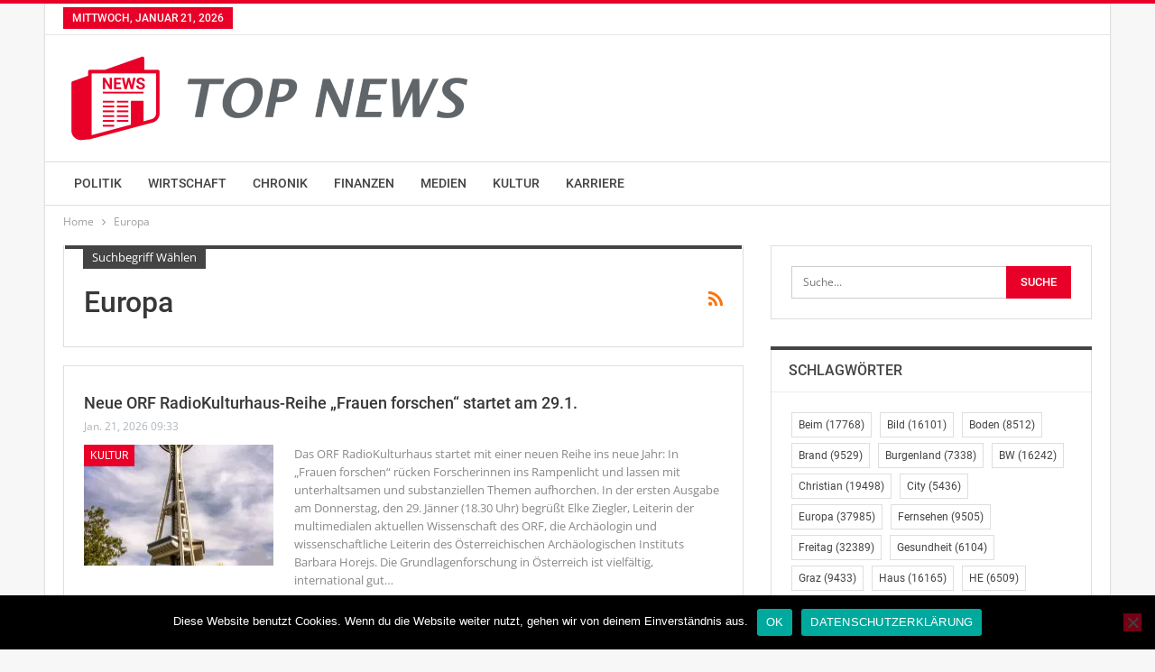

--- FILE ---
content_type: text/html; charset=UTF-8
request_url: https://www.top-news.at/tag/europa/
body_size: 16755
content:
<!DOCTYPE html>
<!--[if IE 8]>
<html class="ie ie8" lang="de"> <![endif]-->
<!--[if IE 9]>
<html class="ie ie9" lang="de"> <![endif]-->
<!--[if gt IE 9]><!-->
<html lang="de"> <!--<![endif]-->
<head>
<meta charset="UTF-8">
<meta http-equiv="X-UA-Compatible" content="IE=edge">
<meta name="viewport" content="width=device-width, initial-scale=1.0">
<link rel="pingback" href="https://www.top-news.at/xmlrpc.php"/>
<meta name='robots' content='index, follow, max-image-preview:large, max-snippet:-1, max-video-preview:-1' />
<style>img:is([sizes="auto" i], [sizes^="auto," i]) { contain-intrinsic-size: 3000px 1500px }</style>
<!-- This site is optimized with the Yoast SEO plugin v26.8 - https://yoast.com/product/yoast-seo-wordpress/ -->
<title>Europa Archive &#8902; TOP News Österreich - Nachrichten aus Österreich und der ganzen Welt</title>
<link rel="canonical" href="https://www.top-news.at/tag/europa/" />
<link rel="next" href="https://www.top-news.at/tag/europa/page/2/" />
<meta property="og:locale" content="de_DE" />
<meta property="og:type" content="article" />
<meta property="og:title" content="Europa Archive &#8902; TOP News Österreich - Nachrichten aus Österreich und der ganzen Welt" />
<meta property="og:url" content="https://www.top-news.at/tag/europa/" />
<meta property="og:site_name" content="TOP News Österreich - Nachrichten aus Österreich und der ganzen Welt" />
<meta name="twitter:card" content="summary_large_image" />
<script type="application/ld+json" class="yoast-schema-graph">{"@context":"https://schema.org","@graph":[{"@type":"CollectionPage","@id":"https://www.top-news.at/tag/europa/","url":"https://www.top-news.at/tag/europa/","name":"Europa Archive &#8902; TOP News Österreich - Nachrichten aus Österreich und der ganzen Welt","isPartOf":{"@id":"https://www.top-news.at/#website"},"primaryImageOfPage":{"@id":"https://www.top-news.at/tag/europa/#primaryimage"},"image":{"@id":"https://www.top-news.at/tag/europa/#primaryimage"},"thumbnailUrl":"https://i0.wp.com/www.top-news.at/wp-content/uploads/2019/02/kultur_7.jpg?fit=4000%2C6000&ssl=1","breadcrumb":{"@id":"https://www.top-news.at/tag/europa/#breadcrumb"},"inLanguage":"de"},{"@type":"ImageObject","inLanguage":"de","@id":"https://www.top-news.at/tag/europa/#primaryimage","url":"https://i0.wp.com/www.top-news.at/wp-content/uploads/2019/02/kultur_7.jpg?fit=4000%2C6000&ssl=1","contentUrl":"https://i0.wp.com/www.top-news.at/wp-content/uploads/2019/02/kultur_7.jpg?fit=4000%2C6000&ssl=1","width":4000,"height":6000},{"@type":"BreadcrumbList","@id":"https://www.top-news.at/tag/europa/#breadcrumb","itemListElement":[{"@type":"ListItem","position":1,"name":"Startseite","item":"https://www.top-news.at/"},{"@type":"ListItem","position":2,"name":"Europa"}]},{"@type":"WebSite","@id":"https://www.top-news.at/#website","url":"https://www.top-news.at/","name":"TOP News Österreich - Nachrichten aus Österreich und der ganzen Welt","description":"","publisher":{"@id":"https://www.top-news.at/#organization"},"potentialAction":[{"@type":"SearchAction","target":{"@type":"EntryPoint","urlTemplate":"https://www.top-news.at/?s={search_term_string}"},"query-input":{"@type":"PropertyValueSpecification","valueRequired":true,"valueName":"search_term_string"}}],"inLanguage":"de"},{"@type":"Organization","@id":"https://www.top-news.at/#organization","name":"TOP News Österreich Nachrichten","url":"https://www.top-news.at/","logo":{"@type":"ImageObject","inLanguage":"de","@id":"https://www.top-news.at/#/schema/logo/image/","url":"https://i0.wp.com/www.top-news.at/wp-content/uploads/2019/02/logo_1200x1200_trans.png?fit=1200%2C1200&ssl=1","contentUrl":"https://i0.wp.com/www.top-news.at/wp-content/uploads/2019/02/logo_1200x1200_trans.png?fit=1200%2C1200&ssl=1","width":1200,"height":1200,"caption":"TOP News Österreich Nachrichten"},"image":{"@id":"https://www.top-news.at/#/schema/logo/image/"}}]}</script>
<!-- / Yoast SEO plugin. -->
<link rel='dns-prefetch' href='//secure.gravatar.com' />
<link rel='dns-prefetch' href='//cdn.jsdelivr.net' />
<link rel='dns-prefetch' href='//stats.wp.com' />
<link rel='dns-prefetch' href='//v0.wordpress.com' />
<link rel='dns-prefetch' href='//widgets.wp.com' />
<link rel='dns-prefetch' href='//s0.wp.com' />
<link rel='dns-prefetch' href='//0.gravatar.com' />
<link rel='dns-prefetch' href='//1.gravatar.com' />
<link rel='dns-prefetch' href='//2.gravatar.com' />
<link rel='preconnect' href='//i0.wp.com' />
<link rel='preconnect' href='//c0.wp.com' />
<link rel="alternate" type="application/rss+xml" title="TOP News Österreich - Nachrichten aus Österreich und der ganzen Welt &raquo; Feed" href="https://www.top-news.at/feed/" />
<link rel="alternate" type="application/rss+xml" title="TOP News Österreich - Nachrichten aus Österreich und der ganzen Welt &raquo; Kommentar-Feed" href="https://www.top-news.at/comments/feed/" />
<link rel="alternate" type="application/rss+xml" title="TOP News Österreich - Nachrichten aus Österreich und der ganzen Welt &raquo; Europa Schlagwort-Feed" href="https://www.top-news.at/tag/europa/feed/" />
<link rel='stylesheet' id='wp-block-library-css' href='https://c0.wp.com/c/6.8.3/wp-includes/css/dist/block-library/style.min.css' type='text/css' media='all' />
<style id='classic-theme-styles-inline-css' type='text/css'>
/*! This file is auto-generated */
.wp-block-button__link{color:#fff;background-color:#32373c;border-radius:9999px;box-shadow:none;text-decoration:none;padding:calc(.667em + 2px) calc(1.333em + 2px);font-size:1.125em}.wp-block-file__button{background:#32373c;color:#fff;text-decoration:none}
</style>
<link rel='stylesheet' id='mediaelement-css' href='https://c0.wp.com/c/6.8.3/wp-includes/js/mediaelement/mediaelementplayer-legacy.min.css' type='text/css' media='all' />
<link rel='stylesheet' id='wp-mediaelement-css' href='https://c0.wp.com/c/6.8.3/wp-includes/js/mediaelement/wp-mediaelement.min.css' type='text/css' media='all' />
<style id='jetpack-sharing-buttons-style-inline-css' type='text/css'>
.jetpack-sharing-buttons__services-list{display:flex;flex-direction:row;flex-wrap:wrap;gap:0;list-style-type:none;margin:5px;padding:0}.jetpack-sharing-buttons__services-list.has-small-icon-size{font-size:12px}.jetpack-sharing-buttons__services-list.has-normal-icon-size{font-size:16px}.jetpack-sharing-buttons__services-list.has-large-icon-size{font-size:24px}.jetpack-sharing-buttons__services-list.has-huge-icon-size{font-size:36px}@media print{.jetpack-sharing-buttons__services-list{display:none!important}}.editor-styles-wrapper .wp-block-jetpack-sharing-buttons{gap:0;padding-inline-start:0}ul.jetpack-sharing-buttons__services-list.has-background{padding:1.25em 2.375em}
</style>
<style id='global-styles-inline-css' type='text/css'>
:root{--wp--preset--aspect-ratio--square: 1;--wp--preset--aspect-ratio--4-3: 4/3;--wp--preset--aspect-ratio--3-4: 3/4;--wp--preset--aspect-ratio--3-2: 3/2;--wp--preset--aspect-ratio--2-3: 2/3;--wp--preset--aspect-ratio--16-9: 16/9;--wp--preset--aspect-ratio--9-16: 9/16;--wp--preset--color--black: #000000;--wp--preset--color--cyan-bluish-gray: #abb8c3;--wp--preset--color--white: #ffffff;--wp--preset--color--pale-pink: #f78da7;--wp--preset--color--vivid-red: #cf2e2e;--wp--preset--color--luminous-vivid-orange: #ff6900;--wp--preset--color--luminous-vivid-amber: #fcb900;--wp--preset--color--light-green-cyan: #7bdcb5;--wp--preset--color--vivid-green-cyan: #00d084;--wp--preset--color--pale-cyan-blue: #8ed1fc;--wp--preset--color--vivid-cyan-blue: #0693e3;--wp--preset--color--vivid-purple: #9b51e0;--wp--preset--gradient--vivid-cyan-blue-to-vivid-purple: linear-gradient(135deg,rgba(6,147,227,1) 0%,rgb(155,81,224) 100%);--wp--preset--gradient--light-green-cyan-to-vivid-green-cyan: linear-gradient(135deg,rgb(122,220,180) 0%,rgb(0,208,130) 100%);--wp--preset--gradient--luminous-vivid-amber-to-luminous-vivid-orange: linear-gradient(135deg,rgba(252,185,0,1) 0%,rgba(255,105,0,1) 100%);--wp--preset--gradient--luminous-vivid-orange-to-vivid-red: linear-gradient(135deg,rgba(255,105,0,1) 0%,rgb(207,46,46) 100%);--wp--preset--gradient--very-light-gray-to-cyan-bluish-gray: linear-gradient(135deg,rgb(238,238,238) 0%,rgb(169,184,195) 100%);--wp--preset--gradient--cool-to-warm-spectrum: linear-gradient(135deg,rgb(74,234,220) 0%,rgb(151,120,209) 20%,rgb(207,42,186) 40%,rgb(238,44,130) 60%,rgb(251,105,98) 80%,rgb(254,248,76) 100%);--wp--preset--gradient--blush-light-purple: linear-gradient(135deg,rgb(255,206,236) 0%,rgb(152,150,240) 100%);--wp--preset--gradient--blush-bordeaux: linear-gradient(135deg,rgb(254,205,165) 0%,rgb(254,45,45) 50%,rgb(107,0,62) 100%);--wp--preset--gradient--luminous-dusk: linear-gradient(135deg,rgb(255,203,112) 0%,rgb(199,81,192) 50%,rgb(65,88,208) 100%);--wp--preset--gradient--pale-ocean: linear-gradient(135deg,rgb(255,245,203) 0%,rgb(182,227,212) 50%,rgb(51,167,181) 100%);--wp--preset--gradient--electric-grass: linear-gradient(135deg,rgb(202,248,128) 0%,rgb(113,206,126) 100%);--wp--preset--gradient--midnight: linear-gradient(135deg,rgb(2,3,129) 0%,rgb(40,116,252) 100%);--wp--preset--font-size--small: 13px;--wp--preset--font-size--medium: 20px;--wp--preset--font-size--large: 36px;--wp--preset--font-size--x-large: 42px;--wp--preset--spacing--20: 0.44rem;--wp--preset--spacing--30: 0.67rem;--wp--preset--spacing--40: 1rem;--wp--preset--spacing--50: 1.5rem;--wp--preset--spacing--60: 2.25rem;--wp--preset--spacing--70: 3.38rem;--wp--preset--spacing--80: 5.06rem;--wp--preset--shadow--natural: 6px 6px 9px rgba(0, 0, 0, 0.2);--wp--preset--shadow--deep: 12px 12px 50px rgba(0, 0, 0, 0.4);--wp--preset--shadow--sharp: 6px 6px 0px rgba(0, 0, 0, 0.2);--wp--preset--shadow--outlined: 6px 6px 0px -3px rgba(255, 255, 255, 1), 6px 6px rgba(0, 0, 0, 1);--wp--preset--shadow--crisp: 6px 6px 0px rgba(0, 0, 0, 1);}:where(.is-layout-flex){gap: 0.5em;}:where(.is-layout-grid){gap: 0.5em;}body .is-layout-flex{display: flex;}.is-layout-flex{flex-wrap: wrap;align-items: center;}.is-layout-flex > :is(*, div){margin: 0;}body .is-layout-grid{display: grid;}.is-layout-grid > :is(*, div){margin: 0;}:where(.wp-block-columns.is-layout-flex){gap: 2em;}:where(.wp-block-columns.is-layout-grid){gap: 2em;}:where(.wp-block-post-template.is-layout-flex){gap: 1.25em;}:where(.wp-block-post-template.is-layout-grid){gap: 1.25em;}.has-black-color{color: var(--wp--preset--color--black) !important;}.has-cyan-bluish-gray-color{color: var(--wp--preset--color--cyan-bluish-gray) !important;}.has-white-color{color: var(--wp--preset--color--white) !important;}.has-pale-pink-color{color: var(--wp--preset--color--pale-pink) !important;}.has-vivid-red-color{color: var(--wp--preset--color--vivid-red) !important;}.has-luminous-vivid-orange-color{color: var(--wp--preset--color--luminous-vivid-orange) !important;}.has-luminous-vivid-amber-color{color: var(--wp--preset--color--luminous-vivid-amber) !important;}.has-light-green-cyan-color{color: var(--wp--preset--color--light-green-cyan) !important;}.has-vivid-green-cyan-color{color: var(--wp--preset--color--vivid-green-cyan) !important;}.has-pale-cyan-blue-color{color: var(--wp--preset--color--pale-cyan-blue) !important;}.has-vivid-cyan-blue-color{color: var(--wp--preset--color--vivid-cyan-blue) !important;}.has-vivid-purple-color{color: var(--wp--preset--color--vivid-purple) !important;}.has-black-background-color{background-color: var(--wp--preset--color--black) !important;}.has-cyan-bluish-gray-background-color{background-color: var(--wp--preset--color--cyan-bluish-gray) !important;}.has-white-background-color{background-color: var(--wp--preset--color--white) !important;}.has-pale-pink-background-color{background-color: var(--wp--preset--color--pale-pink) !important;}.has-vivid-red-background-color{background-color: var(--wp--preset--color--vivid-red) !important;}.has-luminous-vivid-orange-background-color{background-color: var(--wp--preset--color--luminous-vivid-orange) !important;}.has-luminous-vivid-amber-background-color{background-color: var(--wp--preset--color--luminous-vivid-amber) !important;}.has-light-green-cyan-background-color{background-color: var(--wp--preset--color--light-green-cyan) !important;}.has-vivid-green-cyan-background-color{background-color: var(--wp--preset--color--vivid-green-cyan) !important;}.has-pale-cyan-blue-background-color{background-color: var(--wp--preset--color--pale-cyan-blue) !important;}.has-vivid-cyan-blue-background-color{background-color: var(--wp--preset--color--vivid-cyan-blue) !important;}.has-vivid-purple-background-color{background-color: var(--wp--preset--color--vivid-purple) !important;}.has-black-border-color{border-color: var(--wp--preset--color--black) !important;}.has-cyan-bluish-gray-border-color{border-color: var(--wp--preset--color--cyan-bluish-gray) !important;}.has-white-border-color{border-color: var(--wp--preset--color--white) !important;}.has-pale-pink-border-color{border-color: var(--wp--preset--color--pale-pink) !important;}.has-vivid-red-border-color{border-color: var(--wp--preset--color--vivid-red) !important;}.has-luminous-vivid-orange-border-color{border-color: var(--wp--preset--color--luminous-vivid-orange) !important;}.has-luminous-vivid-amber-border-color{border-color: var(--wp--preset--color--luminous-vivid-amber) !important;}.has-light-green-cyan-border-color{border-color: var(--wp--preset--color--light-green-cyan) !important;}.has-vivid-green-cyan-border-color{border-color: var(--wp--preset--color--vivid-green-cyan) !important;}.has-pale-cyan-blue-border-color{border-color: var(--wp--preset--color--pale-cyan-blue) !important;}.has-vivid-cyan-blue-border-color{border-color: var(--wp--preset--color--vivid-cyan-blue) !important;}.has-vivid-purple-border-color{border-color: var(--wp--preset--color--vivid-purple) !important;}.has-vivid-cyan-blue-to-vivid-purple-gradient-background{background: var(--wp--preset--gradient--vivid-cyan-blue-to-vivid-purple) !important;}.has-light-green-cyan-to-vivid-green-cyan-gradient-background{background: var(--wp--preset--gradient--light-green-cyan-to-vivid-green-cyan) !important;}.has-luminous-vivid-amber-to-luminous-vivid-orange-gradient-background{background: var(--wp--preset--gradient--luminous-vivid-amber-to-luminous-vivid-orange) !important;}.has-luminous-vivid-orange-to-vivid-red-gradient-background{background: var(--wp--preset--gradient--luminous-vivid-orange-to-vivid-red) !important;}.has-very-light-gray-to-cyan-bluish-gray-gradient-background{background: var(--wp--preset--gradient--very-light-gray-to-cyan-bluish-gray) !important;}.has-cool-to-warm-spectrum-gradient-background{background: var(--wp--preset--gradient--cool-to-warm-spectrum) !important;}.has-blush-light-purple-gradient-background{background: var(--wp--preset--gradient--blush-light-purple) !important;}.has-blush-bordeaux-gradient-background{background: var(--wp--preset--gradient--blush-bordeaux) !important;}.has-luminous-dusk-gradient-background{background: var(--wp--preset--gradient--luminous-dusk) !important;}.has-pale-ocean-gradient-background{background: var(--wp--preset--gradient--pale-ocean) !important;}.has-electric-grass-gradient-background{background: var(--wp--preset--gradient--electric-grass) !important;}.has-midnight-gradient-background{background: var(--wp--preset--gradient--midnight) !important;}.has-small-font-size{font-size: var(--wp--preset--font-size--small) !important;}.has-medium-font-size{font-size: var(--wp--preset--font-size--medium) !important;}.has-large-font-size{font-size: var(--wp--preset--font-size--large) !important;}.has-x-large-font-size{font-size: var(--wp--preset--font-size--x-large) !important;}
:where(.wp-block-post-template.is-layout-flex){gap: 1.25em;}:where(.wp-block-post-template.is-layout-grid){gap: 1.25em;}
:where(.wp-block-columns.is-layout-flex){gap: 2em;}:where(.wp-block-columns.is-layout-grid){gap: 2em;}
:root :where(.wp-block-pullquote){font-size: 1.5em;line-height: 1.6;}
</style>
<!-- <link rel='stylesheet' id='cookie-notice-front-css' href='https://www.top-news.at/wp-content/plugins/cookie-notice/css/front.min.css?ver=2.5.11' type='text/css' media='all' /> -->
<link rel="stylesheet" type="text/css" href="//www.top-news.at/wp-content/cache/wpfc-minified/7b42jkh0/7y9ch.css" media="all"/>
<link rel='stylesheet' id='jetpack_likes-css' href='https://c0.wp.com/p/jetpack/15.4/modules/likes/style.css' type='text/css' media='all' />
<!-- <link rel='stylesheet' id='better-framework-main-fonts-css' href='//www.top-news.at/wp-content/uploads/omgf/better-framework-main-fonts/better-framework-main-fonts.css?ver=1662653345' type='text/css' media='all' /> -->
<link rel="stylesheet" type="text/css" href="//www.top-news.at/wp-content/cache/wpfc-minified/eewuostx/7y9ch.css" media="all"/>
<script type="text/javascript" id="cookie-notice-front-js-before">
/* <![CDATA[ */
var cnArgs = {"ajaxUrl":"https:\/\/www.top-news.at\/wp-admin\/admin-ajax.php","nonce":"052edea738","hideEffect":"fade","position":"bottom","onScroll":false,"onScrollOffset":100,"onClick":false,"cookieName":"cookie_notice_accepted","cookieTime":2592000,"cookieTimeRejected":2592000,"globalCookie":false,"redirection":false,"cache":false,"revokeCookies":false,"revokeCookiesOpt":"automatic"};
/* ]]> */
</script>
<script type="text/javascript" src="https://www.top-news.at/wp-content/plugins/cookie-notice/js/front.min.js?ver=2.5.11" id="cookie-notice-front-js"></script>
<script type="text/javascript" src="https://c0.wp.com/c/6.8.3/wp-includes/js/jquery/jquery.min.js" id="jquery-core-js"></script>
<script type="text/javascript" src="https://c0.wp.com/c/6.8.3/wp-includes/js/jquery/jquery-migrate.min.js" id="jquery-migrate-js"></script>
<!--[if lt IE 9]>
<script type="text/javascript" src="https://www.top-news.at/wp-content/plugins/better-adsmanager/includes/libs/better-framework/assets/js/html5shiv.min.js?ver=3.15.0" id="bf-html5shiv-js"></script>
<![endif]-->
<!--[if lt IE 9]>
<script type="text/javascript" src="https://www.top-news.at/wp-content/plugins/better-adsmanager/includes/libs/better-framework/assets/js/respond.min.js?ver=3.15.0" id="bf-respond-js"></script>
<![endif]-->
<link rel="https://api.w.org/" href="https://www.top-news.at/wp-json/" /><link rel="alternate" title="JSON" type="application/json" href="https://www.top-news.at/wp-json/wp/v2/tags/24" /><link rel="EditURI" type="application/rsd+xml" title="RSD" href="https://www.top-news.at/xmlrpc.php?rsd" />
<meta name="generator" content="WordPress 6.8.3" />
<!-- Google tag (gtag.js) -->
<script async src="https://www.googletagmanager.com/gtag/js?id=G-CBEHB0SYX9"></script>
<script>
window.dataLayer = window.dataLayer || [];
function gtag(){dataLayer.push(arguments);}
gtag('js', new Date());
gtag('config', 'G-CBEHB0SYX9');
</script>  	<style>img#wpstats{display:none}</style>
<link rel="apple-touch-icon" sizes="180x180" href="/wp-content/uploads/fbrfg/apple-touch-icon.png">
<link rel="icon" type="image/png" sizes="32x32" href="/wp-content/uploads/fbrfg/favicon-32x32.png">
<link rel="icon" type="image/png" sizes="16x16" href="/wp-content/uploads/fbrfg/favicon-16x16.png">
<link rel="manifest" href="/wp-content/uploads/fbrfg/site.webmanifest">
<link rel="mask-icon" href="/wp-content/uploads/fbrfg/safari-pinned-tab.svg" color="#5bbad5">
<link rel="shortcut icon" href="/wp-content/uploads/fbrfg/favicon.ico">
<meta name="msapplication-TileColor" content="#da532c">
<meta name="msapplication-config" content="/wp-content/uploads/fbrfg/browserconfig.xml">
<meta name="theme-color" content="#ffffff"><script type="application/ld+json">{
"@context": "http://schema.org/",
"@type": "Organization",
"@id": "#organization",
"logo": {
"@type": "ImageObject",
"url": "https://www.top-news.at/wp-content/uploads/2019/02/logo_100x488_trans.png"
},
"url": "https://www.top-news.at/",
"name": "TOP News \u00d6sterreich - Nachrichten aus \u00d6sterreich und der ganzen Welt",
"description": ""
}</script>
<script type="application/ld+json">{
"@context": "http://schema.org/",
"@type": "WebSite",
"name": "TOP News \u00d6sterreich - Nachrichten aus \u00d6sterreich und der ganzen Welt",
"alternateName": "",
"url": "https://www.top-news.at/"
}</script>
<!-- <link rel='stylesheet' id='bf-minifed-css-1' href='https://www.top-news.at/wp-content/bs-booster-cache/324eff5abc26119f38e6f4e8c711e082.css' type='text/css' media='all' /> -->
<!-- <link rel='stylesheet' id='7.7.0-1767178812' href='https://www.top-news.at/wp-content/bs-booster-cache/cb874e458007d16c0a7a8f6d09886a05.css' type='text/css' media='all' /> -->
<link rel="stylesheet" type="text/css" href="//www.top-news.at/wp-content/cache/wpfc-minified/kaz6y3tv/2m17a.css" media="all"/>
<link rel="icon" href="https://i0.wp.com/www.top-news.at/wp-content/uploads/2019/02/logo_1200x1200_trans.png?fit=32%2C32&#038;ssl=1" sizes="32x32" />
<link rel="icon" href="https://i0.wp.com/www.top-news.at/wp-content/uploads/2019/02/logo_1200x1200_trans.png?fit=192%2C192&#038;ssl=1" sizes="192x192" />
<link rel="apple-touch-icon" href="https://i0.wp.com/www.top-news.at/wp-content/uploads/2019/02/logo_1200x1200_trans.png?fit=180%2C180&#038;ssl=1" />
<meta name="msapplication-TileImage" content="https://i0.wp.com/www.top-news.at/wp-content/uploads/2019/02/logo_1200x1200_trans.png?fit=270%2C270&#038;ssl=1" />
<!-- BetterFramework Head Inline CSS -->
<style>
i.post-author.author {
display: none;
}
.post-title {
text-transform: none !important;
}
</style>
<!-- /BetterFramework Head Inline CSS-->
</head>
<body class="archive tag tag-europa tag-24 wp-theme-publisher cookies-not-set bs-theme bs-publisher bs-publisher-clean-tech active-light-box active-top-line ltr close-rh page-layout-2-col-right boxed  bs-ll-a" dir="ltr">
<div class="main-wrap content-main-wrap">
<header id="header" class="site-header header-style-2 full-width" itemscope="itemscope" itemtype="https://schema.org/WPHeader">
<section class="topbar topbar-style-1 hidden-xs hidden-xs">
<div class="content-wrap">
<div class="container">
<div class="topbar-inner clearfix">
<div class="section-menu">
<div id="menu-top" class="menu top-menu-wrapper" role="navigation" itemscope="itemscope" itemtype="https://schema.org/SiteNavigationElement">
<nav class="top-menu-container">
<ul id="top-navigation" class="top-menu menu clearfix bsm-pure">
<li id="topbar-date" class="menu-item menu-item-date">
<span
class="topbar-date">Mittwoch, Januar 21, 2026</span>
</li>
</ul>
</nav>
</div>
</div>
</div>
</div>
</div>
</section>
<div class="header-inner">
<div class="content-wrap">
<div class="container">
<div class="row">
<div class="row-height">
<div class="logo-col col-xs-12">
<div class="col-inside">
<div id="site-branding" class="site-branding">
<p  id="site-title" class="logo h1 img-logo">
<a href="https://www.top-news.at/" itemprop="url" rel="home">
<img id="site-logo" src="https://www.top-news.at/wp-content/uploads/2019/02/logo_100x488_trans.png"
alt="TOP News"  />
<span class="site-title">TOP News - </span>
</a>
</p>
</div><!-- .site-branding -->
</div>
</div>
</div>
</div>
</div>
</div>
</div>
<div id="menu-main" class="menu main-menu-wrapper" role="navigation" itemscope="itemscope" itemtype="https://schema.org/SiteNavigationElement">
<div class="main-menu-inner">
<div class="content-wrap">
<div class="container">
<nav class="main-menu-container">
<ul id="main-navigation" class="main-menu menu bsm-pure clearfix">
<li id="menu-item-14" class="menu-item menu-item-type-taxonomy menu-item-object-category menu-term-3 better-anim-fade menu-item-14"><a href="https://www.top-news.at/category/politik/">Politik</a></li>
<li id="menu-item-15" class="menu-item menu-item-type-taxonomy menu-item-object-category menu-term-4 better-anim-fade menu-item-15"><a href="https://www.top-news.at/category/wirtschaft/">Wirtschaft</a></li>
<li id="menu-item-9" class="menu-item menu-item-type-taxonomy menu-item-object-category menu-term-6 better-anim-fade menu-item-9"><a href="https://www.top-news.at/category/chronik/">Chronik</a></li>
<li id="menu-item-10" class="menu-item menu-item-type-taxonomy menu-item-object-category menu-term-5 better-anim-fade menu-item-10"><a href="https://www.top-news.at/category/finanzen/">Finanzen</a></li>
<li id="menu-item-13" class="menu-item menu-item-type-taxonomy menu-item-object-category menu-term-7 better-anim-fade menu-item-13"><a href="https://www.top-news.at/category/medien/">Medien</a></li>
<li id="menu-item-12" class="menu-item menu-item-type-taxonomy menu-item-object-category menu-term-8 better-anim-fade menu-item-12"><a href="https://www.top-news.at/category/kultur/">Kultur</a></li>
<li id="menu-item-11" class="menu-item menu-item-type-taxonomy menu-item-object-category menu-term-9 better-anim-fade menu-item-11"><a href="https://www.top-news.at/category/karriere/">Karriere</a></li>
</ul><!-- #main-navigation -->
</nav><!-- .main-menu-container -->
</div>
</div>
</div>
</div><!-- .menu -->
</header><!-- .header -->
<div class="rh-header clearfix light deferred-block-exclude">
<div class="rh-container clearfix">
<div class="menu-container close">
<span class="menu-handler"><span class="lines"></span></span>
</div><!-- .menu-container -->
<div class="logo-container rh-img-logo">
<a href="https://www.top-news.at/" itemprop="url" rel="home">
<img src="https://www.top-news.at/wp-content/uploads/2019/02/logo_100x488_trans.png"
alt="TOP News Österreich - Nachrichten aus Österreich und der ganzen Welt"  />				</a>
</div><!-- .logo-container -->
</div><!-- .rh-container -->
</div><!-- .rh-header -->
<nav role="navigation" aria-label="Breadcrumbs" class="bf-breadcrumb clearfix bc-top-style"><div class="content-wrap"><div class="container bf-breadcrumb-container"><ul class="bf-breadcrumb-items" itemscope itemtype="http://schema.org/BreadcrumbList"><meta name="numberOfItems" content="2" /><meta name="itemListOrder" content="Ascending" /><li itemprop="itemListElement" itemscope itemtype="http://schema.org/ListItem" class="bf-breadcrumb-item bf-breadcrumb-begin"><a itemprop="item" href="https://www.top-news.at" rel="home"><span itemprop="name">Home</span></a><meta itemprop="position" content="1" /></li><li itemprop="itemListElement" itemscope itemtype="http://schema.org/ListItem" class="bf-breadcrumb-item bf-breadcrumb-end"><span itemprop="name">Europa</span><meta itemprop="item" content="https://www.top-news.at/tag/europa/"/><meta itemprop="position" content="2" /></li></ul></div></div></nav><div class="content-wrap">
<main id="content" class="content-container">
<div class="container layout-2-col layout-2-col-1 layout-right-sidebar layout-bc-before">
<div class="row main-section">
<div class="col-sm-8 content-column">
<section class="archive-title tag-title with-action">
<div class="pre-title"><span>Suchbegriff wählen</span></div>
<div class="actions-container">
<a class="rss-link" href="https://www.top-news.at/tag/europa/feed/"><i class="fa fa-rss"></i></a>
</div>
<h1 class="page-heading"><span class="h-title">Europa</span></h1>
</section>
<div class="listing listing-blog listing-blog-3 clearfix ">
<article class="post-584737 type-post format-standard has-post-thumbnail   listing-item listing-item-blog  listing-item-blog-3 main-term-8 bsw-7 ">
<div class="item-inner clearfix">
<h2 class="title">		<a href="https://www.top-news.at/2026/01/21/neue-orf-radiokulturhaus-reihe-frauen-forschen-startet-am-29-1/" class="post-url post-title">
Neue ORF RadioKulturhaus-Reihe „Frauen forschen“ startet am 29.1.		</a>
</h2>		<div class="post-meta">
<a href="https://www.top-news.at/author/admin/"
title="Autoren-Beiträge durchsuchen"
class="post-author-a">
<i class="post-author author">
admin					</i>
</a>
<span class="time"><time class="post-published updated"
datetime="2026-01-21T09:33:02+01:00">Jan. 21, 2026 09:33</time></span>
</div>
<div class="featured clearfix">
<div class="term-badges floated"><span class="term-badge term-8"><a href="https://www.top-news.at/category/kultur/">Kultur</a></span></div>			<a  title="Neue ORF RadioKulturhaus-Reihe „Frauen forschen“ startet am 29.1." data-src="https://i0.wp.com/www.top-news.at/wp-content/uploads/2019/02/kultur_7.jpg?resize=210%2C136&ssl=1" data-bs-srcset="{&quot;baseurl&quot;:&quot;https:\/\/i0.wp.com\/www.top-news.at\/wp-content\/uploads\/2019\/02\/&quot;,&quot;sizes&quot;:{&quot;86&quot;:&quot;kultur_7-86x64.jpg&quot;,&quot;210&quot;:&quot;kultur_7-210x136.jpg&quot;,&quot;279&quot;:&quot;kultur_7-279x220.jpg&quot;,&quot;357&quot;:&quot;kultur_7-357x210.jpg&quot;,&quot;750&quot;:&quot;kultur_7-750x430.jpg&quot;,&quot;4000&quot;:&quot;kultur_7.jpg&quot;}}"					class="img-holder" href="https://www.top-news.at/2026/01/21/neue-orf-radiokulturhaus-reihe-frauen-forschen-startet-am-29-1/"></a>
</div>			<div class="post-summary">
<!-- wp:paragraph {"className":"news_newstext"} -->Das ORF RadioKulturhaus startet mit einer neuen Reihe ins neue Jahr: In „Frauen forschen“ rücken Forscherinnen ins Rampenlicht und lassen mit unterhaltsamen und substanziellen Themen aufhorchen. In der ersten Ausgabe am Donnerstag, den 29. Jänner (18.30 Uhr) begrüßt Elke Ziegler, Leiterin der multimedialen aktuellen Wissenschaft des ORF, die Archäologin und wissenschaftliche Leiterin des Österreichischen Archäologischen Instituts Barbara Horejs.
Die Grundlagenforschung in Österreich ist vielfältig, international gut</!-->&hellip;			</div>
</div>
</article >
<article class="post-584736 type-post format-standard has-post-thumbnail   listing-item listing-item-blog  listing-item-blog-3 main-term-4 bsw-7 ">
<div class="item-inner clearfix">
<h2 class="title">		<a href="https://www.top-news.at/2026/01/21/wintertagung-des-oekosozialen-forums-der-wahre-preis-billiger-lebensmittel/" class="post-url post-title">
Wintertagung des Ökosozialen Forums: Der wahre Preis billiger Lebensmittel		</a>
</h2>		<div class="post-meta">
<a href="https://www.top-news.at/author/admin/"
title="Autoren-Beiträge durchsuchen"
class="post-author-a">
<i class="post-author author">
admin					</i>
</a>
<span class="time"><time class="post-published updated"
datetime="2026-01-21T09:32:02+01:00">Jan. 21, 2026 09:32</time></span>
</div>
<div class="featured clearfix">
<div class="term-badges floated"><span class="term-badge term-4"><a href="https://www.top-news.at/category/wirtschaft/">Wirtschaft</a></span></div>			<a  title="Wintertagung des Ökosozialen Forums: Der wahre Preis billiger Lebensmittel" data-src="https://i0.wp.com/www.top-news.at/wp-content/uploads/2019/02/wirtschaft_22.jpg?resize=210%2C136&ssl=1" data-bs-srcset="{&quot;baseurl&quot;:&quot;https:\/\/i0.wp.com\/www.top-news.at\/wp-content\/uploads\/2019\/02\/&quot;,&quot;sizes&quot;:{&quot;86&quot;:&quot;wirtschaft_22-86x64.jpg&quot;,&quot;210&quot;:&quot;wirtschaft_22-210x136.jpg&quot;,&quot;279&quot;:&quot;wirtschaft_22-279x220.jpg&quot;,&quot;357&quot;:&quot;wirtschaft_22-357x210.jpg&quot;,&quot;750&quot;:&quot;wirtschaft_22-750x430.jpg&quot;,&quot;4000&quot;:&quot;wirtschaft_22.jpg&quot;}}"					class="img-holder" href="https://www.top-news.at/2026/01/21/wintertagung-des-oekosozialen-forums-der-wahre-preis-billiger-lebensmittel/"></a>
</div>			<div class="post-summary">
<!-- wp:paragraph {"className":"subtitle"} -->
Größte agrarpolitische Diskussionsveranstaltung Österreichs thematisiert Lebensmittelpreise, Freihandel und Versorgungssicherheit.
<!-- /wp:paragraph -->
<!-- wp:paragraph {"className":"news_newstext"} -->Unter dem provokanten Titel „Schnäppchenjagd im Feinkostladen – der wahre Preis billiger Landwirtschaft“ widmete sich der Eröffnungstag der Wintertagung am 20. Jänner in Wien den zentralen Herausforderungen rund um Agrarpolitik, Lebensmittelpreise und Versorgungssicherheit. Hochkarätige Vertreter:innen aus Politik, Wissenschaft, Handel und landwirtschaftlicher Praxis</!--></!--></!-->&hellip;			</div>
</div>
</article >
<article class="post-584728 type-post format-standard has-post-thumbnail   listing-item listing-item-blog  listing-item-blog-3 main-term-6 bsw-7 ">
<div class="item-inner clearfix">
<h2 class="title">		<a href="https://www.top-news.at/2026/01/21/spuerbares-markenerlebnis-in-kitzbuehel-generali-bei-den-hahnenkamm-rennen/" class="post-url post-title">
Spürbares Markenerlebnis in Kitzbühel: Generali bei den Hahnenkamm-Rennen		</a>
</h2>		<div class="post-meta">
<a href="https://www.top-news.at/author/admin/"
title="Autoren-Beiträge durchsuchen"
class="post-author-a">
<i class="post-author author">
admin					</i>
</a>
<span class="time"><time class="post-published updated"
datetime="2026-01-21T09:05:02+01:00">Jan. 21, 2026 09:05</time></span>
</div>
<div class="featured clearfix">
<div class="term-badges floated"><span class="term-badge term-6"><a href="https://www.top-news.at/category/chronik/">Chronik</a></span></div>			<a  title="Spürbares Markenerlebnis in Kitzbühel: Generali bei den Hahnenkamm-Rennen" data-src="https://i0.wp.com/www.top-news.at/wp-content/uploads/2019/02/chronik_4.jpg?resize=210%2C136&ssl=1" data-bs-srcset="{&quot;baseurl&quot;:&quot;https:\/\/i0.wp.com\/www.top-news.at\/wp-content\/uploads\/2019\/02\/&quot;,&quot;sizes&quot;:{&quot;86&quot;:&quot;chronik_4-86x64.jpg&quot;,&quot;210&quot;:&quot;chronik_4-210x136.jpg&quot;,&quot;279&quot;:&quot;chronik_4-279x220.jpg&quot;,&quot;357&quot;:&quot;chronik_4-357x210.jpg&quot;,&quot;750&quot;:&quot;chronik_4-750x430.jpg&quot;,&quot;6000&quot;:&quot;chronik_4.jpg&quot;}}"					class="img-holder" href="https://www.top-news.at/2026/01/21/spuerbares-markenerlebnis-in-kitzbuehel-generali-bei-den-hahnenkamm-rennen/"></a>
</div>			<div class="post-summary">
<!-- wp:paragraph {"className":"subtitle"} -->
Die besten Ski-Athleten der Welt kämpfen in Kitzbühel um die vergoldete Gams. Die Generali begleitet seit 2013 die traditionsreichen Hahnenkamm-Rennen als verlässliche Partnerin.
<!-- /wp:paragraph -->
<!-- wp:paragraph {"className":"news_newstext"} -->Seit über einem Jahrzehnt ist die Generali eine verlässliche Partnerin der traditionsreichen Hahnenkamm-Rennen. Ohne Unterbrechung begleitet sie seit 2013 die spektakulären Bewerbe auf der Streif und am Ganslernhang und unterstreicht damit ihre Beständigkeit und ihr Engagement im alpinen Skisport. Im Rahmen der neuen Kampagne</!--></!--></!-->&hellip;			</div>
</div>
</article >
<article class="post-584708 type-post format-standard has-post-thumbnail   listing-item listing-item-blog  listing-item-blog-3 main-term-4 bsw-7 ">
<div class="item-inner clearfix">
<h2 class="title">		<a href="https://www.top-news.at/2026/01/21/roland-berger-studie-europas-wettbewerbsfaehigkeit-zeigt-erste-anzeichen-einer-trendwende-foto/" class="post-url post-title">
Roland-Berger-Studie: Europas Wettbewerbsfähigkeit zeigt erste Anzeichen einer Trendwende (FOTO)		</a>
</h2>		<div class="post-meta">
<a href="https://www.top-news.at/author/admin/"
title="Autoren-Beiträge durchsuchen"
class="post-author-a">
<i class="post-author author">
admin					</i>
</a>
<span class="time"><time class="post-published updated"
datetime="2026-01-21T08:25:32+01:00">Jan. 21, 2026 08:25</time></span>
</div>
<div class="featured clearfix">
<div class="term-badges floated"><span class="term-badge term-4"><a href="https://www.top-news.at/category/wirtschaft/">Wirtschaft</a></span></div>			<a  title="Roland-Berger-Studie: Europas Wettbewerbsfähigkeit zeigt erste Anzeichen einer Trendwende (FOTO)" data-src="https://i0.wp.com/www.top-news.at/wp-content/uploads/2019/02/wirtschaft_19.jpg?resize=210%2C136&ssl=1" data-bs-srcset="{&quot;baseurl&quot;:&quot;https:\/\/i0.wp.com\/www.top-news.at\/wp-content\/uploads\/2019\/02\/&quot;,&quot;sizes&quot;:{&quot;86&quot;:&quot;wirtschaft_19-86x64.jpg&quot;,&quot;210&quot;:&quot;wirtschaft_19-210x136.jpg&quot;,&quot;279&quot;:&quot;wirtschaft_19-279x220.jpg&quot;,&quot;357&quot;:&quot;wirtschaft_19-357x210.jpg&quot;,&quot;750&quot;:&quot;wirtschaft_19-750x430.jpg&quot;,&quot;3264&quot;:&quot;wirtschaft_19.jpg&quot;}}"					class="img-holder" href="https://www.top-news.at/2026/01/21/roland-berger-studie-europas-wettbewerbsfaehigkeit-zeigt-erste-anzeichen-einer-trendwende-foto/"></a>
</div>			<div class="post-summary">
<!-- wp:paragraph {"className":"news_newstext"} -->Davos (ots)
* EUROPEAN FUTURE READINESS INDEX MISST ZUKUNFTSFÄHIGKEIT EUROPAS IN SECHS KATEGORIEN
* DIE BEREICHE HUMANKAPITAL, NACHHALTIGKEIT, DIGITALISIERUNG, RESILIENZ SOWIE INFRASTRUKTUR DREHEN NACH JAHREN DES RÜCKGANGS ERSTMALS INS PLUS
* WICHTIGSTE HEBEL ZUR VERFESTIGUNG DER TRENDUMKEHR LAUT ROLAND BERGER: REDUZIERUNG REGULATORISCHER KOMPLEXITÄT, STÄRKUNG VON INNOVATIONEN, EIN UNABHÄNGIGERES EUROPÄISCHES FINANZSYSTEM SOWIE DIE KONSEQUENTE NUTZUNG INDUSTRIELLER DATENPOOLS MITHILFE VON KÜNSTLICHER INTELLIGENZ</!-->&hellip;			</div>
</div>
</article >
<div class="listing-item better-ads-listitemad listing-item-blog listing-item-blog-3">
<div class="vzc vzc-loc-block-ad vzc-align-center vzc-column-1 vzc-clearfix no-bg-box-model"></div>		</div>
<article class="post-584701 type-post format-standard has-post-thumbnail   listing-item listing-item-blog  listing-item-blog-3 main-term-3 bsw-7 ">
<div class="item-inner clearfix">
<h2 class="title">		<a href="https://www.top-news.at/2026/01/21/dif26-der-rock-the-island-contest-geht-in-die-naechste-runde/" class="post-url post-title">
#dif26: Der Rock The Island Contest geht in die nächste Runde!		</a>
</h2>		<div class="post-meta">
<a href="https://www.top-news.at/author/admin/"
title="Autoren-Beiträge durchsuchen"
class="post-author-a">
<i class="post-author author">
admin					</i>
</a>
<span class="time"><time class="post-published updated"
datetime="2026-01-21T08:02:06+01:00">Jan. 21, 2026 08:02</time></span>
</div>
<div class="featured clearfix">
<div class="term-badges floated"><span class="term-badge term-3"><a href="https://www.top-news.at/category/politik/">Politik</a></span></div>			<a  title="#dif26: Der Rock The Island Contest geht in die nächste Runde!" data-src="https://i0.wp.com/www.top-news.at/wp-content/uploads/2019/02/politik_11.jpg?resize=210%2C136&ssl=1" data-bs-srcset="{&quot;baseurl&quot;:&quot;https:\/\/i0.wp.com\/www.top-news.at\/wp-content\/uploads\/2019\/02\/&quot;,&quot;sizes&quot;:{&quot;1280&quot;:&quot;politik_11.jpg&quot;}}"					class="img-holder" href="https://www.top-news.at/2026/01/21/dif26-der-rock-the-island-contest-geht-in-die-naechste-runde/"></a>
</div>			<div class="post-summary">
<!-- wp:paragraph {"className":"subtitle"} -->
Österreichs Nachwuchskünstler:innen können sich ab sofort wieder einen Auftritt auf den Bühnen des 43. Donauinselfests von 3. bis 5. Juli 2026 sichern.
<!-- /wp:paragraph -->
<!-- wp:paragraph {"className":"news_newstext"} -->Die Suche nach talentierten Newcomer:innen geht in eine neue Runde: Der Rock The Island Contest geht heuer zum 16. Mal über die Bühne. Interessierte können sich ab sofort unter donauinselfest.at mit einer Videoaufnahme eines Auftritts oder einer Performance bewerben. Voraussetzung zur Anmeldung beim #RTIC ist ein Mindestalter von 16 Jahren sowie ein</!--></!--></!-->&hellip;			</div>
</div>
</article >
<article class="post-584681 type-post format-standard has-post-thumbnail   listing-item listing-item-blog  listing-item-blog-3 main-term-3 bsw-7 ">
<div class="item-inner clearfix">
<h2 class="title">		<a href="https://www.top-news.at/2026/01/21/zorba-zadic-messenger-ueberwachung-ist-frontalangriff-auf-grundrechte-und-digitale-sicherheit/" class="post-url post-title">
Zorba/Zadić: Messenger-Überwachung ist Frontalangriff auf Grundrechte und digitale Sicherheit		</a>
</h2>		<div class="post-meta">
<a href="https://www.top-news.at/author/admin/"
title="Autoren-Beiträge durchsuchen"
class="post-author-a">
<i class="post-author author">
admin					</i>
</a>
<span class="time"><time class="post-published updated"
datetime="2026-01-21T06:00:34+01:00">Jan. 21, 2026 06:00</time></span>
</div>
<div class="featured clearfix">
<div class="term-badges floated"><span class="term-badge term-3"><a href="https://www.top-news.at/category/politik/">Politik</a></span></div>			<a  title="Zorba/Zadić: Messenger-Überwachung ist Frontalangriff auf Grundrechte und digitale Sicherheit" data-src="https://i0.wp.com/www.top-news.at/wp-content/uploads/2019/02/politik_12.jpg?resize=210%2C136&ssl=1" data-bs-srcset="{&quot;baseurl&quot;:&quot;https:\/\/i0.wp.com\/www.top-news.at\/wp-content\/uploads\/2019\/02\/&quot;,&quot;sizes&quot;:{&quot;86&quot;:&quot;politik_12-86x64.jpg&quot;,&quot;210&quot;:&quot;politik_12-210x136.jpg&quot;,&quot;279&quot;:&quot;politik_12-279x220.jpg&quot;,&quot;357&quot;:&quot;politik_12-357x210.jpg&quot;,&quot;750&quot;:&quot;politik_12-750x430.jpg&quot;,&quot;4240&quot;:&quot;politik_12.jpg&quot;}}"					class="img-holder" href="https://www.top-news.at/2026/01/21/zorba-zadic-messenger-ueberwachung-ist-frontalangriff-auf-grundrechte-und-digitale-sicherheit/"></a>
</div>			<div class="post-summary">
<!-- wp:paragraph {"className":"subtitle"} -->
Abgeordnete bringen Überwachungsgesetz vor den Verfassungsgerichtshof
<!-- /wp:paragraph -->
<!-- wp:paragraph {"className":"news_newstext"} -->Mit einer heute eingebrachten Drittelbeschwerde beim Verfassungsgerichtshof (VfGH) ziehen die Grünen eine klare rote Linie gegen die staatliche „Messenger-Überwachung“. Die Abgeordneten von Grünen und FPÖ fordern die Aufhebung des Gesetzes, da der Einsatz von Spionagesoftware einen systemischen Bruch mit unserer Verfassung und den Grundrechten darstelle und die digitale Sicherheit in Österreich massiv gefährde.
„Der Staat hat die</!--></!--></!-->&hellip;			</div>
</div>
</article >
<article class="post-584651 type-post format-standard has-post-thumbnail   listing-item listing-item-blog  listing-item-blog-3 main-term-4 bsw-7 ">
<div class="item-inner clearfix">
<h2 class="title">		<a href="https://www.top-news.at/2026/01/20/regionalbanken-am-scheideweg-konsequentes-handeln-gefragt-foto/" class="post-url post-title">
Regionalbanken am Scheideweg – konsequentes Handeln gefragt (FOTO)		</a>
</h2>		<div class="post-meta">
<a href="https://www.top-news.at/author/admin/"
title="Autoren-Beiträge durchsuchen"
class="post-author-a">
<i class="post-author author">
admin					</i>
</a>
<span class="time"><time class="post-published updated"
datetime="2026-01-20T14:15:33+01:00">Jan. 20, 2026 14:15</time></span>
</div>
<div class="featured clearfix">
<div class="term-badges floated"><span class="term-badge term-4"><a href="https://www.top-news.at/category/wirtschaft/">Wirtschaft</a></span></div>			<a  title="Regionalbanken am Scheideweg – konsequentes Handeln gefragt (FOTO)" data-src="https://i0.wp.com/www.top-news.at/wp-content/uploads/2019/02/wirtschaft_24.jpg?resize=210%2C136&ssl=1" data-bs-srcset="{&quot;baseurl&quot;:&quot;https:\/\/i0.wp.com\/www.top-news.at\/wp-content\/uploads\/2019\/02\/&quot;,&quot;sizes&quot;:{&quot;86&quot;:&quot;wirtschaft_24-86x64.jpg&quot;,&quot;210&quot;:&quot;wirtschaft_24-210x136.jpg&quot;,&quot;279&quot;:&quot;wirtschaft_24-279x220.jpg&quot;,&quot;357&quot;:&quot;wirtschaft_24-357x210.jpg&quot;,&quot;750&quot;:&quot;wirtschaft_24-750x430.jpg&quot;,&quot;2000&quot;:&quot;wirtschaft_24.jpg&quot;}}"					class="img-holder" href="https://www.top-news.at/2026/01/20/regionalbanken-am-scheideweg-konsequentes-handeln-gefragt-foto/"></a>
</div>			<div class="post-summary">
<!-- wp:paragraph {"className":"news_newstext"} -->_NACH ZWEI REKORDJAHREN DEUTEN DIE AKTUELLEN WIRTSCHAFTSPROGNOSEN FÜR ÖSTERREICHS REGIONALBANKEN AUF MINDESTENS ZWEI HERAUSFORDERNDE JAHRE HIN. IM KONTEXT GEOPOLITISCHER UND KONJUNKTURELLER RISIKEN MÜSSEN SICH REGIONALBANKEN INTENSIV MIT RISIKOSZENARIEN AUSEINANDERSETZEN UND IHRE BETRIEBSMODELLE KONSEQUENT WEITERENTWICKELN. _
Für Österreichs Regionalbanken, die hierzulande mehr als 90 Prozent der Bankinstitute umfassen, war 2024 erneut ein starkes Jahr. Vor allem das weiterhin sehr hohe Niveau beim Zinsüberschuss hat</!-->&hellip;			</div>
</div>
</article >
<article class="post-584643 type-post format-standard has-post-thumbnail   listing-item listing-item-blog  listing-item-blog-3 main-term-3 bsw-7 ">
<div class="item-inner clearfix">
<h2 class="title">		<a href="https://www.top-news.at/2026/01/20/marchetti-bericht-der-wehrdienstkommission-ist-gute-grundlage-fuer-staerkung-der-miliz/" class="post-url post-title">
Marchetti: „Bericht der Wehrdienstkommission ist gute Grundlage für Stärkung der Miliz“		</a>
</h2>		<div class="post-meta">
<a href="https://www.top-news.at/author/admin/"
title="Autoren-Beiträge durchsuchen"
class="post-author-a">
<i class="post-author author">
admin					</i>
</a>
<span class="time"><time class="post-published updated"
datetime="2026-01-20T13:40:32+01:00">Jan. 20, 2026 13:40</time></span>
</div>
<div class="featured clearfix">
<div class="term-badges floated"><span class="term-badge term-3"><a href="https://www.top-news.at/category/politik/">Politik</a></span></div>			<a  title="Marchetti: „Bericht der Wehrdienstkommission ist gute Grundlage für Stärkung der Miliz“" data-src="https://i0.wp.com/www.top-news.at/wp-content/uploads/2019/02/politik_9.jpg?resize=210%2C136&ssl=1" data-bs-srcset="{&quot;baseurl&quot;:&quot;https:\/\/i0.wp.com\/www.top-news.at\/wp-content\/uploads\/2019\/02\/&quot;,&quot;sizes&quot;:{&quot;86&quot;:&quot;politik_9-86x64.jpg&quot;,&quot;210&quot;:&quot;politik_9-210x136.jpg&quot;,&quot;279&quot;:&quot;politik_9-279x220.jpg&quot;,&quot;357&quot;:&quot;politik_9-357x210.jpg&quot;,&quot;750&quot;:&quot;politik_9-750x430.jpg&quot;,&quot;5184&quot;:&quot;politik_9.jpg&quot;}}"					class="img-holder" href="https://www.top-news.at/2026/01/20/marchetti-bericht-der-wehrdienstkommission-ist-gute-grundlage-fuer-staerkung-der-miliz/"></a>
</div>			<div class="post-summary">
<!-- wp:paragraph {"className":"subtitle"} -->
Veränderte Sicherheitslage erfordert entschlossene Schritte – es braucht breiten Konsens der Parlamentsparteien
<!-- /wp:paragraph -->
<!-- wp:paragraph {"className":"news_newstext"} -->„Die von Verteidigungsministerin Klaudia Tanner eingesetzte Wehrdienstkommission hat heute einen fundierten Bericht mit klaren Empfehlungen vorgelegt, den wir sehr ernst nehmen – gerade weil sich die Sicherheitslage in Europa und darüber hinaus deutlich verändert hat. Wir werden unsere weiteren Handlungen an diesem Bericht ausrichten. Als Volkspartei ist uns klar: Die Stärkung der Miliz ist hier</!--></!--></!-->&hellip;			</div>
</div>
</article >
<div class="listing-item better-ads-listitemad listing-item-blog listing-item-blog-3">
<div class="vzc vzc-loc-block-ad vzc-align-center vzc-column-1 vzc-clearfix no-bg-box-model"></div>		</div>
<article class="post-584635 type-post format-standard has-post-thumbnail   listing-item listing-item-blog  listing-item-blog-3 main-term-3 bsw-7 ">
<div class="item-inner clearfix">
<h2 class="title">		<a href="https://www.top-news.at/2026/01/20/10-wiener-gemeinderat-4_1/" class="post-url post-title">
10. Wiener Gemeinderat (4)		</a>
</h2>		<div class="post-meta">
<a href="https://www.top-news.at/author/admin/"
title="Autoren-Beiträge durchsuchen"
class="post-author-a">
<i class="post-author author">
admin					</i>
</a>
<span class="time"><time class="post-published updated"
datetime="2026-01-20T12:55:32+01:00">Jan. 20, 2026 12:55</time></span>
</div>
<div class="featured clearfix">
<div class="term-badges floated"><span class="term-badge term-3"><a href="https://www.top-news.at/category/politik/">Politik</a></span></div>			<a  title="10. Wiener Gemeinderat (4)" data-src="https://i0.wp.com/www.top-news.at/wp-content/uploads/2019/02/politik_8.jpg?resize=210%2C136&ssl=1" data-bs-srcset="{&quot;baseurl&quot;:&quot;https:\/\/i0.wp.com\/www.top-news.at\/wp-content\/uploads\/2019\/02\/&quot;,&quot;sizes&quot;:{&quot;86&quot;:&quot;politik_8-86x64.jpg&quot;,&quot;210&quot;:&quot;politik_8-210x136.jpg&quot;,&quot;279&quot;:&quot;politik_8-279x220.jpg&quot;,&quot;357&quot;:&quot;politik_8-357x210.jpg&quot;,&quot;750&quot;:&quot;politik_8-750x430.jpg&quot;,&quot;8192&quot;:&quot;politik_8.jpg&quot;}}"					class="img-holder" href="https://www.top-news.at/2026/01/20/10-wiener-gemeinderat-4_1/"></a>
</div>			<div class="post-summary">
<!-- wp:paragraph {"className":"subtitle"} -->
Förderungen an Depot - Verein zur Förderung der Diskurskultur in der Gegenwartskunst, Verein Künstlerhaus, Gesellschaft bildender Künstler*innen Österreichs und KunstHausWien GmbH
<!-- /wp:paragraph -->
<!-- wp:paragraph {"className":"news_newstext"} -->GRin Ing. Judith Edelmann (ÖVP) begann ihren Redebeitrag mit Kritik an der Förderung für das KunstHausWien. Sie erklärte, die Fördermittel für die Institution seien in den vergangenen Jahren pro Jahr extrem gestiegen; für 2026 seien 2.220.000 Euro vorgesehen. Zusätzlich würden für die Klimabiennale 2026 nochmals 1,35 Millionen</!--></!--></!-->&hellip;			</div>
</div>
</article >
<article class="post-584628 type-post format-standard has-post-thumbnail   listing-item listing-item-blog  listing-item-blog-3 main-term-3 bsw-7 ">
<div class="item-inner clearfix">
<h2 class="title">		<a href="https://www.top-news.at/2026/01/20/junos-wehrdienstverlaengerung-ist-der-falsche-weg/" class="post-url post-title">
JUNOS: Wehrdienstverlängerung ist der falsche Weg		</a>
</h2>		<div class="post-meta">
<a href="https://www.top-news.at/author/admin/"
title="Autoren-Beiträge durchsuchen"
class="post-author-a">
<i class="post-author author">
admin					</i>
</a>
<span class="time"><time class="post-published updated"
datetime="2026-01-20T12:24:02+01:00">Jan. 20, 2026 12:24</time></span>
</div>
<div class="featured clearfix">
<div class="term-badges floated"><span class="term-badge term-3"><a href="https://www.top-news.at/category/politik/">Politik</a></span></div>			<a  title="JUNOS: Wehrdienstverlängerung ist der falsche Weg" data-src="https://i0.wp.com/www.top-news.at/wp-content/uploads/2019/02/politik_8.jpg?resize=210%2C136&ssl=1" data-bs-srcset="{&quot;baseurl&quot;:&quot;https:\/\/i0.wp.com\/www.top-news.at\/wp-content\/uploads\/2019\/02\/&quot;,&quot;sizes&quot;:{&quot;86&quot;:&quot;politik_8-86x64.jpg&quot;,&quot;210&quot;:&quot;politik_8-210x136.jpg&quot;,&quot;279&quot;:&quot;politik_8-279x220.jpg&quot;,&quot;357&quot;:&quot;politik_8-357x210.jpg&quot;,&quot;750&quot;:&quot;politik_8-750x430.jpg&quot;,&quot;8192&quot;:&quot;politik_8.jpg&quot;}}"					class="img-holder" href="https://www.top-news.at/2026/01/20/junos-wehrdienstverlaengerung-ist-der-falsche-weg/"></a>
</div>			<div class="post-summary">
<!-- wp:paragraph {"className":"subtitle"} -->
Dirnböck: Professionelles und attraktives Berufsheer statt mehr Zwang für junge Burschen.
<!-- /wp:paragraph -->
<!-- wp:paragraph {"className":"news_newstext"} -->Die JUNOS stellen angesichts der heute präsentierten Pläne der Wehrdienstkommission klar, dass eine Verlängerung des Grundwehrdienstes für sie nicht infrage kommt.
„Eine Verlängerung des Grundwehrdienstes löst keine strukturellen Herausforderungen, sondern verschiebt sie auf dem Rücken der nächsten Generation. Statt zusätzlicher Monate im Grundwehrdienst braucht es eine umfassende Reform, die Attraktivität, Effizienz</!--></!--></!-->&hellip;			</div>
</div>
</article >
</div>
<div class="pagination bs-links-pagination clearfix" itemscope="itemscope" itemtype="https://schema.org/SiteNavigationElement/Pagination">
<div class="older"><a href="https://www.top-news.at/tag/europa/page/2/"  rel="next"><i class="fa fa-angle-double-left"></i> Ältere Beiträge</a></div>
<div class="newer"></div>
</div>
</div><!-- .content-column -->
<div class="col-sm-4 sidebar-column sidebar-column-primary">
<aside id="sidebar-primary-sidebar" class="sidebar" role="complementary" aria-label="Primary Sidebar Sidebar" itemscope="itemscope" itemtype="https://schema.org/WPSideBar">
<div id="search-2" class=" h-ni w-nt primary-sidebar-widget widget widget_search"><form role="search" method="get" class="search-form clearfix" action="https://www.top-news.at">
<input type="search" class="search-field"
placeholder="Suche..."
value="" name="s"
title="Suchen nach:"
autocomplete="off">
<input type="submit" class="search-submit" value="Suche">
</form><!-- .search-form -->
</div><div id="tag_cloud-3" class=" h-ni w-t primary-sidebar-widget widget widget_tag_cloud"><div class="section-heading sh-t2 sh-s1"><span class="h-text">Schlagwörter</span></div><div class="tagcloud"><a href="https://www.top-news.at/tag/beim/" class="tag-cloud-link tag-link-57 tag-link-position-1" style="font-size: 12.877419354839pt;" aria-label="Beim (17.768 Einträge)">Beim<span class="tag-link-count"> (17768)</span></a>
<a href="https://www.top-news.at/tag/bild/" class="tag-cloud-link tag-link-4846 tag-link-position-2" style="font-size: 12.516129032258pt;" aria-label="Bild (16.101 Einträge)">Bild<span class="tag-link-count"> (16101)</span></a>
<a href="https://www.top-news.at/tag/boden/" class="tag-cloud-link tag-link-55 tag-link-position-3" style="font-size: 9.9870967741935pt;" aria-label="Boden (8.512 Einträge)">Boden<span class="tag-link-count"> (8512)</span></a>
<a href="https://www.top-news.at/tag/brand/" class="tag-cloud-link tag-link-207 tag-link-position-4" style="font-size: 10.438709677419pt;" aria-label="Brand (9.529 Einträge)">Brand<span class="tag-link-count"> (9529)</span></a>
<a href="https://www.top-news.at/tag/burgenland/" class="tag-cloud-link tag-link-34 tag-link-position-5" style="font-size: 9.4451612903226pt;" aria-label="Burgenland (7.338 Einträge)">Burgenland<span class="tag-link-count"> (7338)</span></a>
<a href="https://www.top-news.at/tag/bw/" class="tag-cloud-link tag-link-4851 tag-link-position-6" style="font-size: 12.516129032258pt;" aria-label="BW (16.242 Einträge)">BW<span class="tag-link-count"> (16242)</span></a>
<a href="https://www.top-news.at/tag/christian/" class="tag-cloud-link tag-link-14 tag-link-position-7" style="font-size: 13.238709677419pt;" aria-label="Christian (19.498 Einträge)">Christian<span class="tag-link-count"> (19498)</span></a>
<a href="https://www.top-news.at/tag/city/" class="tag-cloud-link tag-link-20 tag-link-position-8" style="font-size: 8.2709677419355pt;" aria-label="City (5.436 Einträge)">City<span class="tag-link-count"> (5436)</span></a>
<a href="https://www.top-news.at/tag/europa/" class="tag-cloud-link tag-link-24 tag-link-position-9" style="font-size: 15.858064516129pt;" aria-label="Europa (37.985 Einträge)">Europa<span class="tag-link-count"> (37985)</span></a>
<a href="https://www.top-news.at/tag/fernsehen/" class="tag-cloud-link tag-link-1859 tag-link-position-10" style="font-size: 10.438709677419pt;" aria-label="Fernsehen (9.505 Einträge)">Fernsehen<span class="tag-link-count"> (9505)</span></a>
<a href="https://www.top-news.at/tag/freitag/" class="tag-cloud-link tag-link-65 tag-link-position-11" style="font-size: 15.225806451613pt;" aria-label="Freitag (32.389 Einträge)">Freitag<span class="tag-link-count"> (32389)</span></a>
<a href="https://www.top-news.at/tag/gesundheit/" class="tag-cloud-link tag-link-1832 tag-link-position-12" style="font-size: 8.7225806451613pt;" aria-label="Gesundheit (6.104 Einträge)">Gesundheit<span class="tag-link-count"> (6104)</span></a>
<a href="https://www.top-news.at/tag/graz/" class="tag-cloud-link tag-link-75 tag-link-position-13" style="font-size: 10.348387096774pt;" aria-label="Graz (9.433 Einträge)">Graz<span class="tag-link-count"> (9433)</span></a>
<a href="https://www.top-news.at/tag/haus/" class="tag-cloud-link tag-link-21 tag-link-position-14" style="font-size: 12.516129032258pt;" aria-label="Haus (16.165 Einträge)">Haus<span class="tag-link-count"> (16165)</span></a>
<a href="https://www.top-news.at/tag/he/" class="tag-cloud-link tag-link-4850 tag-link-position-15" style="font-size: 8.9032258064516pt;" aria-label="HE (6.509 Einträge)">HE<span class="tag-link-count"> (6509)</span></a>
<a href="https://www.top-news.at/tag/innsbruck/" class="tag-cloud-link tag-link-63 tag-link-position-16" style="font-size: 9.1741935483871pt;" aria-label="Innsbruck (6.903 Einträge)">Innsbruck<span class="tag-link-count"> (6903)</span></a>
<a href="https://www.top-news.at/tag/klagenfurt/" class="tag-cloud-link tag-link-60 tag-link-position-17" style="font-size: 8pt;" aria-label="Klagenfurt (5.069 Einträge)">Klagenfurt<span class="tag-link-count"> (5069)</span></a>
<a href="https://www.top-news.at/tag/klaus/" class="tag-cloud-link tag-link-50 tag-link-position-18" style="font-size: 9.1741935483871pt;" aria-label="Klaus (6.878 Einträge)">Klaus<span class="tag-link-count"> (6878)</span></a>
<a href="https://www.top-news.at/tag/kriminalitaet/" class="tag-cloud-link tag-link-2063 tag-link-position-19" style="font-size: 19.01935483871pt;" aria-label="Kriminalität (84.375 Einträge)">Kriminalität<span class="tag-link-count"> (84375)</span></a>
<a href="https://www.top-news.at/tag/kaernten/" class="tag-cloud-link tag-link-35 tag-link-position-20" style="font-size: 10.258064516129pt;" aria-label="Kärnten (9.182 Einträge)">Kärnten<span class="tag-link-count"> (9182)</span></a>
<a href="https://www.top-news.at/tag/landesregierung/" class="tag-cloud-link tag-link-158 tag-link-position-21" style="font-size: 8.8129032258065pt;" aria-label="Landesregierung (6.314 Einträge)">Landesregierung<span class="tag-link-count"> (6314)</span></a>
<a href="https://www.top-news.at/tag/linz/" class="tag-cloud-link tag-link-54 tag-link-position-22" style="font-size: 10.61935483871pt;" aria-label="Linz (10.102 Einträge)">Linz<span class="tag-link-count"> (10102)</span></a>
<a href="https://www.top-news.at/tag/medien/" class="tag-cloud-link tag-link-1860 tag-link-position-23" style="font-size: 10.529032258065pt;" aria-label="Medien (9.837 Einträge)">Medien<span class="tag-link-count"> (9837)</span></a>
<a href="https://www.top-news.at/tag/ni/" class="tag-cloud-link tag-link-4864 tag-link-position-24" style="font-size: 11.883870967742pt;" aria-label="NI (13.669 Einträge)">NI<span class="tag-link-count"> (13669)</span></a>
<a href="https://www.top-news.at/tag/niederoesterreich/" class="tag-cloud-link tag-link-28 tag-link-position-25" style="font-size: 14.322580645161pt;" aria-label="Niederösterreich (25.873 Einträge)">Niederösterreich<span class="tag-link-count"> (25873)</span></a>
<a href="https://www.top-news.at/tag/nrw/" class="tag-cloud-link tag-link-4847 tag-link-position-26" style="font-size: 14.412903225806pt;" aria-label="NRW (26.322 Einträge)">NRW<span class="tag-link-count"> (26322)</span></a>
<a href="https://www.top-news.at/tag/oberoesterreich/" class="tag-cloud-link tag-link-36 tag-link-position-27" style="font-size: 10.98064516129pt;" aria-label="Oberösterreich (10.854 Einträge)">Oberösterreich<span class="tag-link-count"> (10854)</span></a>
<a href="https://www.top-news.at/tag/parlament/" class="tag-cloud-link tag-link-45 tag-link-position-28" style="font-size: 11.251612903226pt;" aria-label="Parlament (11.828 Einträge)">Parlament<span class="tag-link-count"> (11828)</span></a>
<a href="https://www.top-news.at/tag/peter/" class="tag-cloud-link tag-link-72 tag-link-position-29" style="font-size: 14.322580645161pt;" aria-label="Peter (25.869 Einträge)">Peter<span class="tag-link-count"> (25869)</span></a>
<a href="https://www.top-news.at/tag/platz/" class="tag-cloud-link tag-link-78 tag-link-position-30" style="font-size: 13.509677419355pt;" aria-label="Platz (20.966 Einträge)">Platz<span class="tag-link-count"> (20966)</span></a>
<a href="https://www.top-news.at/tag/politik/" class="tag-cloud-link tag-link-1821 tag-link-position-31" style="font-size: 9.8064516129032pt;" aria-label="Politik (8.220 Einträge)">Politik<span class="tag-link-count"> (8220)</span></a>
<a href="https://www.top-news.at/tag/polizei/" class="tag-cloud-link tag-link-2657 tag-link-position-32" style="font-size: 19.01935483871pt;" aria-label="Polizei (84.141 Einträge)">Polizei<span class="tag-link-count"> (84141)</span></a>
<a href="https://www.top-news.at/tag/post/" class="tag-cloud-link tag-link-140 tag-link-position-33" style="font-size: 8pt;" aria-label="Post (5.121 Einträge)">Post<span class="tag-link-count"> (5121)</span></a>
<a href="https://www.top-news.at/tag/presseschau/" class="tag-cloud-link tag-link-4862 tag-link-position-34" style="font-size: 9.7161290322581pt;" aria-label="Presseschau (7.902 Einträge)">Presseschau<span class="tag-link-count"> (7902)</span></a>
<a href="https://www.top-news.at/tag/rp/" class="tag-cloud-link tag-link-4881 tag-link-position-35" style="font-size: 11.522580645161pt;" aria-label="RP (12.464 Einträge)">RP<span class="tag-link-count"> (12464)</span></a>
<a href="https://www.top-news.at/tag/salzburg/" class="tag-cloud-link tag-link-17 tag-link-position-36" style="font-size: 11.522580645161pt;" aria-label="Salzburg (12.699 Einträge)">Salzburg<span class="tag-link-count"> (12699)</span></a>
<a href="https://www.top-news.at/tag/seiten/" class="tag-cloud-link tag-link-42 tag-link-position-37" style="font-size: 10.529032258065pt;" aria-label="Seiten (9.751 Einträge)">Seiten<span class="tag-link-count"> (9751)</span></a>
<a href="https://www.top-news.at/tag/sommer/" class="tag-cloud-link tag-link-46 tag-link-position-38" style="font-size: 11.883870967742pt;" aria-label="Sommer (13.834 Einträge)">Sommer<span class="tag-link-count"> (13834)</span></a>
<a href="https://www.top-news.at/tag/sonntag/" class="tag-cloud-link tag-link-81 tag-link-position-39" style="font-size: 14.141935483871pt;" aria-label="Sonntag (24.434 Einträge)">Sonntag<span class="tag-link-count"> (24434)</span></a>
<a href="https://www.top-news.at/tag/steiermark/" class="tag-cloud-link tag-link-37 tag-link-position-40" style="font-size: 10.529032258065pt;" aria-label="Steiermark (9.761 Einträge)">Steiermark<span class="tag-link-count"> (9761)</span></a>
<a href="https://www.top-news.at/tag/th/" class="tag-cloud-link tag-link-4899 tag-link-position-41" style="font-size: 8.8129032258065pt;" aria-label="TH (6.375 Einträge)">TH<span class="tag-link-count"> (6375)</span></a>
<a href="https://www.top-news.at/tag/tirol/" class="tag-cloud-link tag-link-38 tag-link-position-42" style="font-size: 10.438709677419pt;" aria-label="Tirol (9.524 Einträge)">Tirol<span class="tag-link-count"> (9524)</span></a>
<a href="https://www.top-news.at/tag/tv-ausblick/" class="tag-cloud-link tag-link-4867 tag-link-position-43" style="font-size: 8.7225806451613pt;" aria-label="TV-Ausblick (6.179 Einträge)">TV-Ausblick<span class="tag-link-count"> (6179)</span></a>
<a href="https://www.top-news.at/tag/vorarlberg/" class="tag-cloud-link tag-link-39 tag-link-position-44" style="font-size: 8.8129032258065pt;" aria-label="Vorarlberg (6.308 Einträge)">Vorarlberg<span class="tag-link-count"> (6308)</span></a>
<a href="https://www.top-news.at/tag/wien/" class="tag-cloud-link tag-link-12 tag-link-position-45" style="font-size: 22pt;" aria-label="Wien (181.032 Einträge)">Wien<span class="tag-link-count"> (181032)</span></a></div>
</div>
<div id="recent-posts-2" class=" h-ni w-nt primary-sidebar-widget widget widget_recent_entries">
<div class="section-heading sh-t2 sh-s1"><span class="h-text">Neueste Beiträge</span></div>
<ul>
<li>
<a href="https://www.top-news.at/2026/01/21/neue-orf-radiokulturhaus-reihe-frauen-forschen-startet-am-29-1/">Neue ORF RadioKulturhaus-Reihe „Frauen forschen“ startet am 29.1.</a>
</li>
<li>
<a href="https://www.top-news.at/2026/01/21/wintertagung-des-oekosozialen-forums-der-wahre-preis-billiger-lebensmittel/">Wintertagung des Ökosozialen Forums: Der wahre Preis billiger Lebensmittel</a>
</li>
<li>
<a href="https://www.top-news.at/2026/01/21/holiday-on-ice-horizons/">Holiday on Ice HORIZONS</a>
</li>
<li>
<a href="https://www.top-news.at/2026/01/21/woeginger-fpoe-stimmt-bei-keiner-einzigen-massnahme-gegen-die-inflation-mit/">Wöginger: FPÖ stimmt bei keiner einzigen Maßnahme gegen die Inflation mit</a>
</li>
<li>
<a href="https://www.top-news.at/2026/01/21/aviso-mobilitaetsminister-peter-hanke-praesentiert-neue-online-plattform-fuer-e-mobilitaet/">AVISO: Mobilitätsminister Peter Hanke präsentiert neue Online-Plattform für E-Mobilität</a>
</li>
</ul>
</div><div id="categories-2" class=" h-ni w-nt primary-sidebar-widget widget widget_categories"><div class="section-heading sh-t2 sh-s1"><span class="h-text">Kategorien</span></div>
<ul>
<li class="cat-item cat-item-1"><a href="https://www.top-news.at/category/allgemein/">Allgemein</a>
</li>
<li class="cat-item cat-item-6"><a href="https://www.top-news.at/category/chronik/">Chronik</a>
</li>
<li class="cat-item cat-item-5"><a href="https://www.top-news.at/category/finanzen/">Finanzen</a>
</li>
<li class="cat-item cat-item-9"><a href="https://www.top-news.at/category/karriere/">Karriere</a>
</li>
<li class="cat-item cat-item-8"><a href="https://www.top-news.at/category/kultur/">Kultur</a>
</li>
<li class="cat-item cat-item-7"><a href="https://www.top-news.at/category/medien/">Medien</a>
</li>
<li class="cat-item cat-item-3"><a href="https://www.top-news.at/category/politik/">Politik</a>
</li>
<li class="cat-item cat-item-2239"><a href="https://www.top-news.at/category/polizei/">Polizei</a>
</li>
<li class="cat-item cat-item-2179"><a href="https://www.top-news.at/category/sport/">Sport</a>
</li>
<li class="cat-item cat-item-4"><a href="https://www.top-news.at/category/wirtschaft/">Wirtschaft</a>
</li>
</ul>
</div><div id="custom_html-5" class="widget_text  widget_categories h-ni w-nt primary-sidebar-widget widget widget_custom_html"><div class="textwidget custom-html-widget"><ul>
<li class="cat-item cat-item-999"><a href="https://www.presse-nachrichten.de">Nachrichten in Deutschland</a></li>
</ul></div></div></aside>
</div><!-- .primary-sidebar-column -->
</div><!-- .main-section -->
</div>
</main><!-- main -->
</div><!-- .content-wrap -->
<div class="container adcontainer"><div class="vzc vzc-before-footer vzc-pubadban vzc-show-desktop vzc-show-tablet-portrait vzc-show-tablet-landscape vzc-show-phone vzc-loc-footer_before vzc-align-center vzc-column-1 vzc-clearfix no-bg-box-model"></div></div>	<footer id="site-footer" class="site-footer full-width stretched">
<div class="copy-footer">
<div class="content-wrap">
<div class="container">
<div class="row">
<div class="col-lg-12">
<div id="menu-footer" class="menu footer-menu-wrapper" role="navigation" itemscope="itemscope" itemtype="https://schema.org/SiteNavigationElement">
<nav class="footer-menu-container">
<ul id="footer-navigation" class="footer-menu menu clearfix">
<li id="menu-item-34596" class="menu-item menu-item-type-post_type menu-item-object-page menu-item-privacy-policy better-anim-fade menu-item-34596"><a href="https://www.top-news.at/datenschutz/">Nutzungsrichtlinien / Datenschutzerklärung</a></li>
<li id="menu-item-34597" class="menu-item menu-item-type-post_type menu-item-object-page better-anim-fade menu-item-34597"><a href="https://www.top-news.at/impressum/">Impressum</a></li>
</ul>
</nav>
</div>
</div>
</div>
<div class="row footer-copy-row">
<div class="copy-1 col-lg-6 col-md-6 col-sm-6 col-xs-12">
© 2026 - TOP News Österreich - Nachrichten aus Österreich und der ganzen Welt. 						</div>
<div class="copy-2 col-lg-6 col-md-6 col-sm-6 col-xs-12">
</div>
</div>
</div>
</div>
</div>
</footer><!-- .footer -->
</div><!-- .main-wrap -->
<span class="back-top"><i class="fa fa-arrow-up"></i></span>
<script type="speculationrules">
{"prefetch":[{"source":"document","where":{"and":[{"href_matches":"\/*"},{"not":{"href_matches":["\/wp-*.php","\/wp-admin\/*","\/wp-content\/uploads\/*","\/wp-content\/*","\/wp-content\/plugins\/*","\/wp-content\/themes\/publisher\/*","\/*\\?(.+)"]}},{"not":{"selector_matches":"a[rel~=\"nofollow\"]"}},{"not":{"selector_matches":".no-prefetch, .no-prefetch a"}}]},"eagerness":"conservative"}]}
</script>
<script type="text/javascript" id="publisher-theme-pagination-js-extra">
/* <![CDATA[ */
var bs_pagination_loc = {"loading":"<div class=\"bs-loading\"><div><\/div><div><\/div><div><\/div><div><\/div><div><\/div><div><\/div><div><\/div><div><\/div><div><\/div><\/div>"};
/* ]]> */
</script>
<script type="text/javascript" id="smart-lists-pack-pro-js-extra">
/* <![CDATA[ */
var bs_smart_lists_loc = {"translations":{"nav_next":"Next","nav_prev":"Prev","trans_x_of_y":"%1$s of %2$s","trans_page_x_of_y":"Page %1$s of %2$s"}};
/* ]]> */
</script>
<script type="text/javascript" id="publisher-js-extra">
/* <![CDATA[ */
var publisher_theme_global_loc = {"page":{"boxed":"boxed"},"header":{"style":"style-2","boxed":"full-width"},"ajax_url":"https:\/\/www.top-news.at\/wp-admin\/admin-ajax.php","loading":"<div class=\"bs-loading\"><div><\/div><div><\/div><div><\/div><div><\/div><div><\/div><div><\/div><div><\/div><div><\/div><div><\/div><\/div>","translations":{"tabs_all":"Alle","tabs_more":"mehr","lightbox_expand":"Expand the image","lightbox_close":"Schlie\u00dfen"},"lightbox":{"not_classes":""},"main_menu":{"more_menu":"enable"},"top_menu":{"more_menu":"enable"},"skyscraper":{"sticky_gap":30,"sticky":true,"position":"after-header"},"share":{"more":true},"refresh_googletagads":"1","notification":{"subscribe_msg":"By clicking the subscribe button you will never miss the new articles!","subscribed_msg":"You're subscribed to notifications","subscribe_btn":"Subscribe","subscribed_btn":"Unsubscribe"}};
var publisher_theme_ajax_search_loc = {"ajax_url":"https:\/\/www.top-news.at\/wp-admin\/admin-ajax.php","previewMarkup":"<div class=\"ajax-search-results-wrapper ajax-search-no-product ajax-search-fullwidth\">\n\t<div class=\"ajax-search-results\">\n\t\t<div class=\"ajax-ajax-posts-list\">\n\t\t\t<div class=\"clean-title heading-typo\">\n\t\t\t\t<span>Beitr\u00e4ge<\/span>\n\t\t\t<\/div>\n\t\t\t<div class=\"posts-lists\" data-section-name=\"posts\"><\/div>\n\t\t<\/div>\n\t\t<div class=\"ajax-taxonomy-list\">\n\t\t\t<div class=\"ajax-categories-columns\">\n\t\t\t\t<div class=\"clean-title heading-typo\">\n\t\t\t\t\t<span>Kategorien<\/span>\n\t\t\t\t<\/div>\n\t\t\t\t<div class=\"posts-lists\" data-section-name=\"categories\"><\/div>\n\t\t\t<\/div>\n\t\t\t<div class=\"ajax-tags-columns\">\n\t\t\t\t<div class=\"clean-title heading-typo\">\n\t\t\t\t\t<span>Suchbegriffe<\/span>\n\t\t\t\t<\/div>\n\t\t\t\t<div class=\"posts-lists\" data-section-name=\"tags\"><\/div>\n\t\t\t<\/div>\n\t\t<\/div>\n\t<\/div>\n<\/div>","full_width":"1"};
/* ]]> */
</script>
<div class="rh-cover noscroll  no-login-icon" style="background-color: #e90028">
<span class="rh-close"></span>
<div class="rh-panel rh-pm">
<div class="rh-p-h">
</div>
<div class="rh-p-b">
<div class="rh-c-m clearfix"><ul id="resp-navigation" class="resp-menu menu clearfix"><li class="menu-item menu-item-type-taxonomy menu-item-object-category menu-term-3 better-anim-fade menu-item-14"><a href="https://www.top-news.at/category/politik/">Politik</a></li>
<li class="menu-item menu-item-type-taxonomy menu-item-object-category menu-term-4 better-anim-fade menu-item-15"><a href="https://www.top-news.at/category/wirtschaft/">Wirtschaft</a></li>
<li class="menu-item menu-item-type-taxonomy menu-item-object-category menu-term-6 better-anim-fade menu-item-9"><a href="https://www.top-news.at/category/chronik/">Chronik</a></li>
<li class="menu-item menu-item-type-taxonomy menu-item-object-category menu-term-5 better-anim-fade menu-item-10"><a href="https://www.top-news.at/category/finanzen/">Finanzen</a></li>
<li class="menu-item menu-item-type-taxonomy menu-item-object-category menu-term-7 better-anim-fade menu-item-13"><a href="https://www.top-news.at/category/medien/">Medien</a></li>
<li class="menu-item menu-item-type-taxonomy menu-item-object-category menu-term-8 better-anim-fade menu-item-12"><a href="https://www.top-news.at/category/kultur/">Kultur</a></li>
<li class="menu-item menu-item-type-taxonomy menu-item-object-category menu-term-9 better-anim-fade menu-item-11"><a href="https://www.top-news.at/category/karriere/">Karriere</a></li>
</ul></div>
<form role="search" method="get" class="search-form" action="https://www.top-news.at">
<input type="search" class="search-field"
placeholder="Suche..."
value="" name="s"
title="Suchen nach:"
autocomplete="off">
<input type="submit" class="search-submit" value="">
</form>
</div>
</div>
</div>
<script type="text/javascript" id="wp_slimstat-js-extra">
/* <![CDATA[ */
var SlimStatParams = {"transport":"ajax","ajaxurl_rest":"https:\/\/www.top-news.at\/wp-json\/slimstat\/v1\/hit","ajaxurl_ajax":"https:\/\/www.top-news.at\/wp-admin\/admin-ajax.php","ajaxurl_adblock":"https:\/\/www.top-news.at\/request\/342c0ace6e322c6a7840c8c8458ae861\/","ajaxurl":"https:\/\/www.top-news.at\/wp-admin\/admin-ajax.php","baseurl":"\/","dnt":"noslimstat,ab-item","ci":"YToyOntzOjEyOiJjb250ZW50X3R5cGUiO3M6MzoidGFnIjtzOjg6ImNhdGVnb3J5IjtpOjQ0Mzt9.5240cffc5cc5a57042d8cf1bd840dd8e","wp_rest_nonce":"80387e2760"};
/* ]]> */
</script>
<script defer type="text/javascript" src="https://cdn.jsdelivr.net/wp/wp-slimstat/tags/5.3.5/wp-slimstat.min.js" id="wp_slimstat-js"></script>
<script type="text/javascript" id="jetpack-stats-js-before">
/* <![CDATA[ */
_stq = window._stq || [];
_stq.push([ "view", {"v":"ext","blog":"159201273","post":"0","tz":"1","srv":"www.top-news.at","arch_tag":"europa","arch_results":"10","j":"1:15.4"} ]);
_stq.push([ "clickTrackerInit", "159201273", "0" ]);
/* ]]> */
</script>
<script type="text/javascript" src="https://stats.wp.com/e-202604.js" id="jetpack-stats-js" defer="defer" data-wp-strategy="defer"></script>
<script type="text/javascript" async="async" src="https://www.top-news.at/wp-content/bs-booster-cache/264c4d5a24fad67efdb795258560a4a4.js?ver=6.8.3" id="bs-booster-js"></script>
<script>
var vzc=function(t){"use strict";return{init:function(){0==vzc.ads_state()&&vzc.blocked_ads_fallback()},ads_state:function(){return void 0!==window.better_ads_adblock},blocked_ads_fallback:function(){var a=[];t(".vzc-container").each(function(){if("image"==t(this).data("type"))return 0;a.push({element_id:t(this).attr("id"),ad_id:t(this).data("adid")})}),a.length<1||jQuery.ajax({url:'https://www.top-news.at/wp-admin/admin-ajax.php',type:"POST",data:{action:"better_ads_manager_blocked_fallback",ads:a},success:function(a){var e=JSON.parse(a);t.each(e.ads,function(a,e){t("#"+e.element_id).html(e.code)})}})}}}(jQuery);jQuery(document).ready(function(){vzc.init()});
</script>
<!-- Cookie Notice plugin v2.5.11 by Hu-manity.co https://hu-manity.co/ -->
<div id="cookie-notice" role="dialog" class="cookie-notice-hidden cookie-revoke-hidden cn-position-bottom" aria-label="Cookie Notice" style="background-color: rgba(0,0,0,1);"><div class="cookie-notice-container" style="color: #fff"><span id="cn-notice-text" class="cn-text-container">Diese Website benutzt Cookies. Wenn du die Website weiter nutzt, gehen wir von deinem Einverständnis aus.</span><span id="cn-notice-buttons" class="cn-buttons-container"><button id="cn-accept-cookie" data-cookie-set="accept" class="cn-set-cookie cn-button" aria-label="OK" style="background-color: #00a99d">OK</button><button data-link-url="https://www.top-news.at/datenschutz/" data-link-target="_blank" id="cn-more-info" class="cn-more-info cn-button" aria-label="Datenschutzerklärung" style="background-color: #00a99d">Datenschutzerklärung</button></span><button type="button" id="cn-close-notice" data-cookie-set="accept" class="cn-close-icon" aria-label="Nein"></button></div>
</div>
<!-- / Cookie Notice plugin -->
</body>
</html><!-- WP Fastest Cache file was created in 0.373 seconds, on January 21, 2026 @ 10:41 am --><!-- need to refresh to see cached version -->

--- FILE ---
content_type: text/html; charset=UTF-8
request_url: https://www.top-news.at/wp-admin/admin-ajax.php
body_size: 197
content:
5607423.bf152a8b6b90b8f40d89671277a086e9